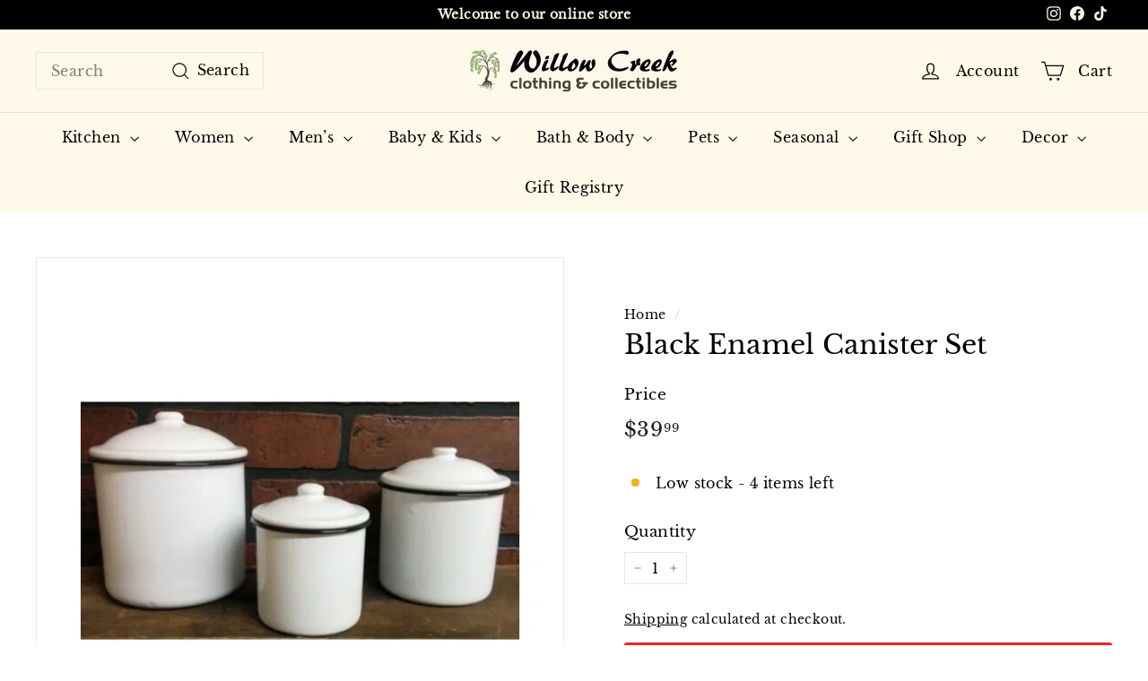

--- FILE ---
content_type: text/html; charset=utf-8
request_url: https://willowcreeklloyd.com//variants/42389335015581/?section_id=store-availability
body_size: -286
content:
<div id="shopify-section-store-availability" class="shopify-section">


<div
  data-section-id="store-availability"
  data-section-type="store-availability"><div class="store-availability">
    <svg aria-hidden="true" focusable="false" role="presentation" class="icon icon-in-stock" viewbox="0 0 12 10"><path fill="#212B36" fill-rule="evenodd" d="m3.293 9.707-3-3a.999.999 0 1 1 1.414-1.414l2.236 2.236 6.298-7.18a.999.999 0 1 1 1.518 1.3l-7 8a1 1 0 0 1-.72.35 1.017 1.017 0 0 1-.746-.292z" clip-rule="evenodd"></path></svg>
  
<div class="store-availability__info"><div>
            Pickup available at <strong>5402 44 St</strong>
          </div>
          <p class="store-availability__small">
            Usually ready in 1 hour
          </p>
          <div class="store-availability__small store-availability__small--link">
            

<tool-tip-trigger
  class="tool-tip-trigger"
  data-tool-tip="store-availability"
  data-tool-tip-classes=""
>
  
    <div class="tool-tip-trigger__title">View store information</div>
  
  <span
    class="tool-tip-trigger__content"
    data-tool-tip-trigger-content=""
  >
    
  <div data-availability-product-title></div>
  
  <hr><div class="store-availability">
    <svg aria-hidden="true" focusable="false" role="presentation" class="icon icon-in-stock" viewbox="0 0 12 10"><path fill="#212B36" fill-rule="evenodd" d="m3.293 9.707-3-3a.999.999 0 1 1 1.414-1.414l2.236 2.236 6.298-7.18a.999.999 0 1 1 1.518 1.3l-7 8a1 1 0 0 1-.72.35 1.017 1.017 0 0 1-.746-.292z" clip-rule="evenodd"></path></svg>
  
<div class="store-availability__info">
        <div>
          <strong>
            5402 44 St
          </strong>
        </div>
        <p class="store-availability__small">Pickup available, usually ready in 1 hour
</p><div class="store-availability__small">
          <p>5402 44 St<br>Lloydminster AB T9V 0B4<br>Canada</p>
</div>
      </div>
    </div>
  </span>
  
</tool-tip-trigger>

          </div></div>
    </div></div>



</div>

--- FILE ---
content_type: text/javascript
request_url: https://willowcreeklloyd.com/cdn/shop/t/5/assets/section-slideshow-split.js?v=78404926763425096301710525837
body_size: -736
content:
import"@archetype-themes/scripts/config";import"@archetype-themes/scripts/modules/slideshow";
//# sourceMappingURL=/cdn/shop/t/5/assets/section-slideshow-split.js.map?v=78404926763425096301710525837


--- FILE ---
content_type: text/javascript
request_url: https://willowcreeklloyd.com/cdn/shop/t/5/assets/section-slideshow-image.js?v=78404926763425096301710525837
body_size: -584
content:
import"@archetype-themes/scripts/config";import"@archetype-themes/scripts/modules/slideshow";
//# sourceMappingURL=/cdn/shop/t/5/assets/section-slideshow-image.js.map?v=78404926763425096301710525837


--- FILE ---
content_type: text/javascript
request_url: https://willowcreeklloyd.com/cdn/shop/t/5/assets/section-more-products-vendor.js?v=156950098812764376531710525836
body_size: -193
content:
import"@archetype-themes/scripts/config";import"@archetype-themes/scripts/helpers/init-observer";class VendorProducts extends HTMLElement{constructor(){super(),this.container=this,this.sectionId=this.container.getAttribute("data-section-id"),this.currentProduct=this.container.getAttribute("data-product-id"),this.maxProducts=parseInt(this.container.getAttribute("data-max-products"),10),theme.initWhenVisible({element:this.container,callback:this.init.bind(this),threshold:600}),document.dispatchEvent(new CustomEvent("more-products-vendor:loaded",{detail:{sectionId:this.sectionId}}))}init(){this.outputContainer=this.container.querySelector(`#VendorProducts-${this.sectionId}`),this.vendor=this.container.getAttribute("data-vendor");let url=`${theme.routes.collections}/vendors?view=vendor-ajax&q=${this.vendor}`;url=url.replace("//","/"),fetch(url).then(response=>response.text()).then(text=>{let count=0;const products=[],modals=[],html=document.createElement("div");html.innerHTML=text,html.querySelectorAll(".grid-product").forEach(el=>{const id=el.firstElementChild.dataset.productId;if(count===this.maxProducts||id===this.currentProduct)return;const modal=html.querySelector('.modal[data-product-id="'+id+'"]');modal&&modals.push(modal),count++,products.push(el)}),this.outputContainer.innerHTML="",products.length===0?this.container.classList.add("hide"):(this.outputContainer.classList.remove("hide"),this.outputContainer.append(...products),modals.length&&this.outputContainer.append(...modals))}).catch(e=>{console.error(e)})}}customElements.define("vendor-products",VendorProducts);
//# sourceMappingURL=/cdn/shop/t/5/assets/section-more-products-vendor.js.map?v=156950098812764376531710525836


--- FILE ---
content_type: text/javascript
request_url: https://willowcreeklloyd.com/cdn/shop/t/5/assets/section-promo-grid.js?v=111576400653284386401710525837
body_size: -647
content:
import"@archetype-themes/scripts/config";import"@archetype-themes/scripts/modules/video-section";
//# sourceMappingURL=/cdn/shop/t/5/assets/section-promo-grid.js.map?v=111576400653284386401710525837


--- FILE ---
content_type: text/javascript
request_url: https://willowcreeklloyd.com/cdn/shop/t/5/assets/product-complementary.js?v=115010611336991946551710525836
body_size: -574
content:
import"@archetype-themes/scripts/config";import"@archetype-themes/scripts/modules/product-recommendations";
//# sourceMappingURL=/cdn/shop/t/5/assets/product-complementary.js.map?v=115010611336991946551710525836
